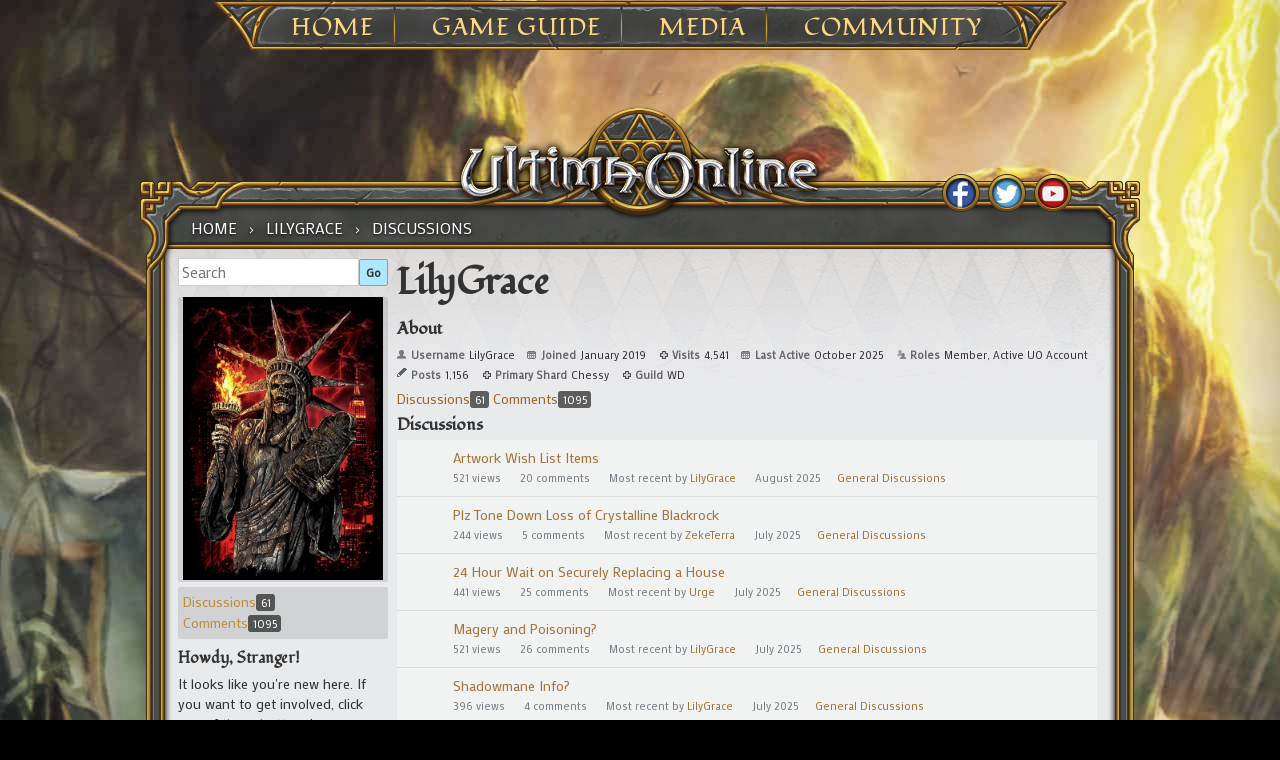

--- FILE ---
content_type: text/html; charset=utf-8
request_url: https://forums.uo.com/profile/LilyGrace
body_size: 58081
content:
<!DOCTYPE html>
<html ng-app="myUO" lang="en">

<head>
    <title>LilyGrace - Ultima Online Forums</title>
  <link rel="stylesheet" type="text/css" href="/applications/dashboard/design/style.css?v=2.3.1" media="all" />
  <link rel="stylesheet" type="text/css" href="/plugins/Tagging/design/childtagslist.css?v=1.8.12" media="all" />
  <link rel="stylesheet" type="text/css" href="/plugins/editor/design/editor.css?v=1.7.7" media="all" />
  <link rel="stylesheet" type="text/css" href="/resources/design/vanillicon.css?v=2.3.1" media="all" />
  <link rel="stylesheet" type="text/css" href="/plugins/Tagging/design/tag.css?v=1.8.12" media="all" />
  <link rel="stylesheet" type="text/css" href="/plugins/FeedDiscussionsPlus/design/feeddiscussionspluspopup.css?v=2.2" media="all" />
  <link rel="stylesheet" type="text/css" href="/plugins/IndexPhotos/design/indexphotos.css?v=1.2.2" media="all" />
  <link rel="stylesheet" type="text/css" href="/plugins/Signatures/design/signature.css?v=1.6.0" media="all" />
  <link rel="stylesheet" type="text/css" href="/themes/uo_vanilla/design/custom.css?v=2.3.1" media="all" />
  <link rel="stylesheet" type="text/css" href="https://forums.uo.com/cache/CSSedit/1737732113.css?v=2.3.1" media="all" />
  <link rel="stylesheet" type="text/css" href="/plugins/jsconnect/design/jsconnect.css?v=1.5.3" media="all" />
  <link rel="canonical" href="https://forums.uo.com/profile/discussions/LilyGrace" />
  <meta name="robots" content="noindex,noarchive" />
  <meta property="og:site_name" content="Ultima Online Forums" />
  <meta property="og:title" itemprop="name" content="LilyGrace" />
  <meta property="og:url" content="https://forums.uo.com/profile/discussions/LilyGrace" />
  <script type="text/javascript">gdn=window.gdn||{};gdn.meta={
    "DefaultAbout": "Write something about yourself...",
    "AnalyticsTask": "tick",
    "TagHint": "Start to type...",
    "editorVersion": "1.7.7",
    "editorPluginAssets": "\/plugins\/editor",
    "wysiwygHelpText": "You are using <a href=\"https:\/\/en.wikipedia.org\/wiki\/WYSIWYG\" target=\"_new\">WYSIWYG<\/a> in your post.",
    "bbcodeHelpText": "You can use <a href=\"http:\/\/en.wikipedia.org\/wiki\/BBCode\" target=\"_new\">BBCode<\/a> in your post.",
    "htmlHelpText": "You can use <a href=\"http:\/\/htmlguide.drgrog.com\/cheatsheet.php\" target=\"_new\">Simple HTML<\/a> in your post.",
    "markdownHelpText": "You can use <a href=\"http:\/\/en.wikipedia.org\/wiki\/Markdown\" target=\"_new\">Markdown<\/a> in your post.",
    "textHelpText": "You are using plain text in your post.",
    "editorWysiwygCSS": "\/plugins\/editor\/design\/wysiwyg.css",
    "canUpload": false,
    "maxUploadSize": 2097152,
    "editorFileInputName": "editorupload",
    "allowedFileExtensions": "[\"txt\",\"jpg\",\"jpeg\",\"gif\",\"png\",\"bmp\",\"tiff\",\"ico\",\"zip\",\"gz\",\"tar.gz\",\"tgz\",\"psd\",\"ai\",\"fla\",\"pdf\",\"doc\",\"xls\",\"ppt\",\"docx\",\"xlsx\",\"log\",\"rar\",\"7z\"]",
    "maxFileUploads": "20",
    "TransportError": "A fatal error occurred while processing the request.<br \/>The server returned the following response: %s",
    "TransientKey": null,
    "WebRoot": "https:\/\/forums.uo.com\/",
    "UrlFormat": "\/{Path}",
    "Path": "profile\/discussions\/LilyGrace",
    "Args": "",
    "ResolvedPath": "dashboard\/profile\/discussions",
    "ResolvedArgs": {
        "UserReference": "LilyGrace",
        "Username": "",
        "Page": "",
        "UserID": ""
    },
    "SignedIn": 0,
    "ConfirmHeading": "Confirm",
    "ConfirmText": "Are you sure you want to do that?",
    "Okay": "Okay",
    "Cancel": "Cancel",
    "Search": "Search"
};</script>
  <script src="//ajax.googleapis.com/ajax/libs/jquery/1.10.2/jquery.min.js?v=2.3.1" type="text/javascript"></script>
  <script src="/js/library/jquery.form.js?v=2.3.1" type="text/javascript"></script>
  <script src="/js/library/jquery.popup.js?v=2.3.1" type="text/javascript"></script>
  <script src="/js/library/jquery.gardenhandleajaxform.js?v=2.3.1" type="text/javascript"></script>
  <script src="/js/library/jquery.autosize.min.js?v=2.3.1" type="text/javascript"></script>
  <script src="/js/global.js?v=2.3.1" type="text/javascript"></script>
  <script src="/js/library/jquery.jcrop.min.js?v=2.3.1" type="text/javascript"></script>
  <script src="/applications/dashboard/js/profile.js?v=2.3.1" type="text/javascript"></script>
  <script src="/js/library/jquery.gardenmorepager.js?v=2.3.1" type="text/javascript"></script>
  <script src="/applications/dashboard/js/activity.js?v=2.3.1" type="text/javascript"></script>
  <script src="/applications/vanilla/js/discussions.js?v=2.3.1" type="text/javascript"></script>
  <script src="/plugins/editor/js/editor.js?v=1.7.7" type="text/javascript"></script>
  <script src="/plugins/editor/js/jquery.ui.widget.js?v=1.7.7" type="text/javascript"></script>
  <script src="/plugins/editor/js/jquery.iframe-transport.js?v=1.7.7" type="text/javascript"></script>
  <script src="/plugins/editor/js/jquery.fileupload.js?v=1.7.7" type="text/javascript"></script>
  <script src="/plugins/jsconnect/js/jsconnect.js?v=1.5.3" type="text/javascript"></script>
  <style>.Signature img, .UserSignature img {
   max-height: 200px !important;
}</style>
	<link rel='stylesheet' id='ultimaonline-google-fonts-css'  href='https://fonts.googleapis.com/css?family=Lato%3A100%2C400%2C700%2C900%2C400italic%2C900italic&#038;ver=4.8.1' type='text/css' media='all' />
	<link rel='stylesheet' id='ultimaonline-google-font2-css'  href='https://fonts.googleapis.com/css?family=Fondamento&#038;ver=4.8.1' type='text/css' media='all' />
	<link rel='stylesheet' id='ultimaonline-google-font3-css'  href='https://fonts.googleapis.com/css?family=Mako&#038;ver=4.8.1' type='text/css' media='all' />
	<link rel='stylesheet' id='ultimaonline-font-awesome-css'  href='https://maxcdn.bootstrapcdn.com/font-awesome/4.2.0/css/font-awesome.min.css?ver=4.8.1' type='text/css' media='all' />
    <script type='text/javascript' src='https://forums.uo.com/themes/uo_vanilla/js/randomBg.js?v=2.3.1'></script>
</head>

<body id="dashboard_profile_discussions" class="page-template page-template-page-templates page-template-page-wtb page-template-page-templatespage-wtb-php page page-id-1709 custom-background tribe-no-js group-blog Dashboard Profile discussions Profile Role_Member Role_ActiveUOAccount Section-Profile">

    <div id="page" class="hfeed site">
        <header id="masthead" class="site-header" role="banner">
            <nav id="site-navigation" class="main-navigation" role="navigation">
            <ul>
            	<li><a href="https://uo.com/">Home</a>
					<ul class="sub-menu">
						<li id="menu-item-1917" class="menu-item menu-item-type-post_type menu-item-object-page menu-item-1917"><a href="https://uo.com/archives/">Archives</a></li>
						<li id="menu-item-2230" class="menu-item menu-item-type-post_type menu-item-object-page menu-item-2230"><a href="https://uo.com/jp-archives/" target="_blank">JP Archives</a></li>
					</ul>
            	</li>
            	<li><a href="https://uo.com/what-is-uo/">Game Guide</a>
            		<ul class="sub-menu">
						<li id="menu-item-1903" class="menu-item menu-item-type-post_type menu-item-object-page menu-item-1903"><a href="https://uo.com/what-is-uo/">What is UO?</a></li>
						<li id="menu-item-1902" class="menu-item menu-item-type-post_type menu-item-object-page menu-item-1902"><a href="https://uo.com/getting-started/">Getting Started</a></li>
						<li id="menu-item-1927" class="menu-item menu-item-type-post_type menu-item-object-page menu-item-1927"><a href="https://uo.com/client-download/">Client Download</a></li>
						<li id="menu-item-9741" class="menu-item menu-item-type-post_type menu-item-object-incsub_wiki menu-item-9741"><a href="https://uo.com/wiki/ultima-online-wiki/publish-notes/">Publish Notes</a></li>
						<li id="menu-item-9825" class="menu-item menu-item-type-post_type menu-item-object-incsub_wiki menu-item-9825"><a href="https://uo.com/wiki/ultima-online-wiki/player/a-summary-for-returning-players/">Returning Players</a></li>
						<li id="menu-item-14482" class="menu-item menu-item-type-post_type menu-item-object-page menu-item-14482"><a href="https://uo.com/the-shattered-obelisk/">20th Anniversary Event Arc</a></li>
					</ul>
				</li>
            	<li><a href="https://uo.com/screenshots/">Media</a>
					<ul class="sub-menu">
						<li id="menu-item-1876" class="menu-item menu-item-type-post_type menu-item-object-page menu-item-1876"><a href="https://uo.com/screenshots/">Screenshots</a></li>
						<li id="menu-item-1899" class="menu-item menu-item-type-post_type menu-item-object-page menu-item-1899"><a href="https://uo.com/15th-anniversary/">15th Anniversary</a></li>
						<li id="menu-item-2377" class="menu-item menu-item-type-post_type menu-item-object-page menu-item-2377"><a href="https://uo.com/time-of-legends/">Time of Legends</a></li>
						<li id="menu-item-9727" class="menu-item menu-item-type-post_type menu-item-object-page menu-item-9727"><a href="https://uo.com/spring-contest-2016/">Spring Contest 2016</a></li>
						<li id="menu-item-9746" class="menu-item menu-item-type-post_type menu-item-object-page menu-item-9746"><a href="https://uo.com/newsletter-archive/">Newsletter Archive</a></li>
					</ul>
            	</li>
            	<li><a href="https://uo.com/em-news/">Community</a>
					<ul class="sub-menu">
						<!--li id="menu-item-1913" class="menu-item menu-item-type-post_type menu-item-object-page menu-item-1913"><a href="https://uo.com/myuo-2/">MyUO</a></li-->
						<li id="menu-item-2098" class="menu-item menu-item-type-post_type menu-item-object-page menu-item-2098"><a href="https://uo.com/live-events/">Live Events</a></li>
						<li id="menu-item-2183" class="menu-item menu-item-type-custom menu-item-object-custom menu-item-2183"><a href="http://uo.com/events/">Event Calendar</a></li>
						<li id="menu-item-1930" class="menu-item menu-item-type-post_type menu-item-object-page menu-item-1930"><a href="https://uo.com/em-news/">Event Moderators</a></li>
						<li id="menu-item-2130" class="menu-item menu-item-type-post_type menu-item-object-page menu-item-2130"><a href="https://uo.com/player-event-coordinator/">Player Event Coordinator</a></li>
						<li id="menu-item-1864" class="menu-item menu-item-type-post_type menu-item-object-page menu-item-1864"><a href="https://uo.com/fansites/">Fansites</a></li>
						<li id="menu-item-1926" class="menu-item menu-item-type-post_type menu-item-object-page menu-item-1926"><a href="https://uo.com/contact/">Contact</a></li>
					</ul>
            	</li>
            </ul>
            </nav><!-- #site-navigation -->
        </header><!-- #masthead -->
<div id="content" class="site-content">



    <div id="primary" class="content-area">
        <main id="main" class="site-main" role="main">

            <div id="content-top">

                <nav class="wtb-navigation clear" role="navigation">
                    <div class="breadcrumbs" xmlns:v="http://rdf.data-vocabulary.org/#">
                        <span class="Breadcrumbs" itemscope itemtype="http://data-vocabulary.org/Breadcrumb"><span class="CrumbLabel CrumbLabel HomeCrumb"><a href="https://forums.uo.com/" itemprop="url"><span itemprop="title">Home</span></a></span> <span itemprop="child" itemscope itemtype="http://data-vocabulary.org/Breadcrumb"><span class="Crumb">›</span> <span class="CrumbLabel "><a href="/profile/LilyGrace" itemprop="url"><span itemprop="title">LilyGrace</span></a></span> <span itemprop="child" itemscope itemtype="http://data-vocabulary.org/Breadcrumb"><span class="Crumb">›</span> <span class="CrumbLabel  Last"><a href="/profile/discussions/LilyGrace" itemprop="url"><span itemprop="title">Discussions</span></a></span> </span></span></span>
                    </div>
                </nav>

                <div id="social">
                    <div id="social_fb"><a href="http://www.facebook.com/UltimaOnline" target="_blank"></a></div>
                    <div id="social_tw"><a href="http://twitter.com/UOHerald" target="_blank"></a></div>
                    <div id="social_yt"><a href="https://www.youtube.com/channel/UC2LvHD3LS_4wBWPzh-UGUdQ" target="_blank"></a></div>

                </div> <!-- end div social -->

            </div> <!-- end div content top -->

            <div id="content-middle">



                <div class="contentarea-box">
                    <div class="sidebar">
                        <div class="meBox"><div class="MeBox MeBox-SignIn"><div class="SignInLinks"><a href="/entry/signin?Target=profile%2Fdiscussions%2FLilyGrace" class=" SignInPopup" rel="nofollow">Sign In</a></div> <div class="SignInIcons"></div></div></div>
                        <div class="searchBox"><form method="get" action="/search">
<div>
<input type="text" id="Form_Search" name="Search" value="" placeholder="Search" accesskey="/" class="InputBox" /><input type="submit" id="Form_Go" name="" value="Go" class="Button" />
</div>
</form></div>
                        <div class="panelBox">    <div class="Photo PhotoWrap PhotoWrapLarge ">
        <img src="https://forums.uo.com/uploads/userpics/857/p5J88TT0ZLTDY.jpg" class="ProfilePhotoLarge" />    </div>
<div class="BoxFilter BoxProfileFilter">
    <ul class="FilterMenu">
        <li class="Active Discussions"><a href="/profile/discussions/1545/LilyGrace"><span class="Sprite SpDiscussions"></span> Discussions<span class="Aside"><span class="Count">61</span></span></a></li>
<li class="Comments"><a href="/profile/comments/1545/LilyGrace"><span class="Sprite SpComments"></span> Comments<span class="Aside"><span class="Count">1095</span></span></a></li>
    </ul>
</div>
<div class="Box GuestBox">
    <h4>Howdy, Stranger!</h4>

    <p>It looks like you're new here. If you want to get involved, click one of these buttons!</p>

    <p>
<div style="display: none" class="JsConnect-Container ConnectButton Small UserInfo" rel="https://forum-login.uo.com/checkAuth?client_id=645930712&amp;Target=%2Fprofile%2Fdiscussions%2FLilyGrace&amp;callback=?"><div class="JsConnect-Connect"><a class="ConnectLink"><img src="https://cd8ba0b44a15c10065fd-24461f391e20b7336331d5789078af53.ssl.cf1.rackcdn.com/images/usericon_50.png" class="ProfilePhotoSmall UserPhoto" /><span class="Username"></span><div class="ConnectLabel TextColor">Sign In with Account Center</div></a></div></div></p>

    <div class="P"><a href="/entry/signin?Target=profile%2Fdiscussions%2FLilyGrace" class="Button Primary SignInPopup" rel="nofollow">Sign In</a></div>    </div>
</div>
                    </div>

                    <div class="entry-content">
                    <div class="ProfileOptions">
     </div>
<div class="Profile">
    <div class="User" itemscope itemtype="http://schema.org/Person">
    <h1 class="H">LilyGrace<span class="Gloss"></span></h1>
        <div class="About P">
        <h2 class="H">About</h2>
        <dl class="About">
                        <dt class="Name">Username</dt>
            <dd class="Name" itemprop="name">LilyGrace</dd>

            
                        <dt class="Joined">Joined</dt>
            <dd class="Joined"><time title="January 21, 2019 12:30PM" datetime="2019-01-21T12:30:48+00:00">January 2019</time></dd>
            <dt class="Visits">Visits</dt>
            <dd class="Visits">4,541</dd>
            <dt class="LastActive">Last Active</dt>
            <dd class="LastActive"><time title="October 11, 2025  9:35AM" datetime="2025-10-11T09:35:46+00:00">October 2025</time></dd>
            <dt class="Roles">Roles</dt>
            <dd class="Roles">Member, Active UO Account</dd>
            <dt class="Posts">Posts</dt>
<dd class="Posts">1,156</dd> <dt class="ProfileExtend ProfilePrimaryShard">Primary Shard</dt>  <dd class="ProfileExtend ProfilePrimaryShard">Chessy</dd>  <dt class="ProfileExtend ProfileGuild">Guild</dt>  <dd class="ProfileExtend ProfileGuild">WD</dd>         </dl>
    </div>
</div>
<div class="BoxFilter BoxProfileFilter">
    <ul class="FilterMenu">
        <li class="Active Discussions"><a href="/profile/discussions/1545/LilyGrace"><span class="Sprite SpDiscussions"></span> Discussions<span class="Aside"><span class="Count">61</span></span></a></li>
<li class="Comments"><a href="/profile/comments/1545/LilyGrace"><span class="Sprite SpComments"></span> Comments<span class="Aside"><span class="Count">1095</span></span></a></li>
    </ul>
</div>
<div class="DataListWrap"><h2 class="H">Discussions</h2><ul class="DataList Discussions">        <li id="Discussion_16438" class="Item Participated Read ItemDiscussion">
                        <span class="Options">
         </span>

            <div class="ItemContent Discussion">
                <div class="Title">
                    <a href="https://forums.uo.com/discussion/16438/artwork-wish-list-items">Artwork Wish List Items</a>                </div>
                <div class="Meta Meta-Discussion">
                                        <span class="MItem MCount ViewCount"><span title="521 views" class="Number">521</span> views</span>
         <span class="MItem MCount CommentCount"><span title="20 comments" class="Number">20</span> comments</span>
         <span class="MItem MCount DiscussionScore Hidden"><span title="0 points" class="Number">0</span> points</span>
                     <span class="MItem LastCommentBy">Most recent by <a href="/profile/LilyGrace">LilyGrace</a></span>  <span class="MItem LastCommentDate"><time title="August 17, 2025  4:47PM" datetime="2025-08-17T16:47:39+00:00">August 2025</time></span><span class="MItem Category Category-general"><a href="https://forums.uo.com/categories/general">General Discussions</a></span>                </div>
            </div>
            </span> <!–– closing ID=FDP or NOFDP 1976 ––>         </li>
            <li id="Discussion_16432" class="Item Alt Participated Read ItemDiscussion">
                        <span class="Options">
         </span>

            <div class="ItemContent Discussion">
                <div class="Title">
                    <a href="https://forums.uo.com/discussion/16432/plz-tone-down-loss-of-crystalline-blackrock">Plz Tone Down Loss of Crystalline Blackrock</a>                </div>
                <div class="Meta Meta-Discussion">
                                        <span class="MItem MCount ViewCount"><span title="244 views" class="Number">244</span> views</span>
         <span class="MItem MCount CommentCount"><span title="5 comments" class="Number">5</span> comments</span>
         <span class="MItem MCount DiscussionScore Hidden"><span title="0 points" class="Number">0</span> points</span>
                     <span class="MItem LastCommentBy">Most recent by <a href="/profile/ZekeTerra">ZekeTerra</a></span>  <span class="MItem LastCommentDate"><time title="July 29, 2025  2:00PM" datetime="2025-07-29T14:00:17+00:00">July 2025</time></span><span class="MItem Category Category-general"><a href="https://forums.uo.com/categories/general">General Discussions</a></span>                </div>
            </div>
            </span> <!–– closing ID=FDP or NOFDP 1976 ––>         </li>
            <li id="Discussion_16424" class="Item Participated Read ItemDiscussion">
                        <span class="Options">
         </span>

            <div class="ItemContent Discussion">
                <div class="Title">
                    <a href="https://forums.uo.com/discussion/16424/24-hour-wait-on-securely-replacing-a-house">24 Hour Wait on Securely Replacing a House</a>                </div>
                <div class="Meta Meta-Discussion">
                                        <span class="MItem MCount ViewCount"><span title="441 views" class="Number">441</span> views</span>
         <span class="MItem MCount CommentCount"><span title="25 comments" class="Number">25</span> comments</span>
         <span class="MItem MCount DiscussionScore Hidden"><span title="0 points" class="Number">0</span> points</span>
                     <span class="MItem LastCommentBy">Most recent by <a href="/profile/Urge">Urge</a></span>  <span class="MItem LastCommentDate"><time title="July 28, 2025  7:40PM" datetime="2025-07-28T19:40:15+00:00">July 2025</time></span><span class="MItem Category Category-general"><a href="https://forums.uo.com/categories/general">General Discussions</a></span>                </div>
            </div>
            </span> <!–– closing ID=FDP or NOFDP 1976 ––>         </li>
            <li id="Discussion_16412" class="Item Alt Participated Read ItemDiscussion">
                        <span class="Options">
         </span>

            <div class="ItemContent Discussion">
                <div class="Title">
                    <a href="https://forums.uo.com/discussion/16412/magery-and-poisoning">Magery and Poisoning?</a>                </div>
                <div class="Meta Meta-Discussion">
                                        <span class="MItem MCount ViewCount"><span title="521 views" class="Number">521</span> views</span>
         <span class="MItem MCount CommentCount"><span title="26 comments" class="Number">26</span> comments</span>
         <span class="MItem MCount DiscussionScore Hidden"><span title="0 points" class="Number">0</span> points</span>
                     <span class="MItem LastCommentBy">Most recent by <a href="/profile/LilyGrace">LilyGrace</a></span>  <span class="MItem LastCommentDate"><time title="July 26, 2025 10:28AM" datetime="2025-07-26T10:28:53+00:00">July 2025</time></span><span class="MItem Category Category-general"><a href="https://forums.uo.com/categories/general">General Discussions</a></span>                </div>
            </div>
            </span> <!–– closing ID=FDP or NOFDP 1976 ––>         </li>
            <li id="Discussion_16364" class="Item Participated Read ItemDiscussion">
                        <span class="Options">
         </span>

            <div class="ItemContent Discussion">
                <div class="Title">
                    <a href="https://forums.uo.com/discussion/16364/shadowmane-info">Shadowmane Info?</a>                </div>
                <div class="Meta Meta-Discussion">
                                        <span class="MItem MCount ViewCount"><span title="396 views" class="Number">396</span> views</span>
         <span class="MItem MCount CommentCount"><span title="4 comments" class="Number">4</span> comments</span>
         <span class="MItem MCount DiscussionScore Hidden"><span title="0 points" class="Number">0</span> points</span>
                     <span class="MItem LastCommentBy">Most recent by <a href="/profile/LilyGrace">LilyGrace</a></span>  <span class="MItem LastCommentDate"><time title="July  7, 2025  6:18PM" datetime="2025-07-07T18:18:15+00:00">July 2025</time></span><span class="MItem Category Category-general"><a href="https://forums.uo.com/categories/general">General Discussions</a></span>                </div>
            </div>
            </span> <!–– closing ID=FDP or NOFDP 1976 ––>         </li>
            <li id="Discussion_16289" class="Item Alt Participated Read ItemDiscussion">
                        <span class="Options">
         </span>

            <div class="ItemContent Discussion">
                <div class="Title">
                    <a href="https://forums.uo.com/discussion/16289/are-ya-tryin-to-drive-me-nuts-buying-reags">Are Ya Tryin To Drive Me Nuts Buying Reags?</a>                </div>
                <div class="Meta Meta-Discussion">
                                        <span class="MItem MCount ViewCount"><span title="86 views" class="Number">86</span> views</span>
         <span class="MItem MCount CommentCount"><span title="0 comments" class="Number">0</span> comments</span>
         <span class="MItem MCount DiscussionScore Hidden"><span title="0 points" class="Number">0</span> points</span>
                     <span class="MItem LastCommentBy">Started by <a href="/profile/LilyGrace">LilyGrace</a></span>  <span class="MItem LastCommentDate"><time title="June 19, 2025  8:39AM" datetime="2025-06-19T08:39:48+00:00">June 2025</time></span> <span class="MItem Category Category-general"><a href="https://forums.uo.com/categories/general">General Discussions</a></span>                </div>
            </div>
            </span> <!–– closing ID=FDP or NOFDP 1976 ––>         </li>
            <li id="Discussion_16281" class="Item Participated Read ItemDiscussion">
                        <span class="Options">
         </span>

            <div class="ItemContent Discussion">
                <div class="Title">
                    <a href="https://forums.uo.com/discussion/16281/why-cant-rogues-w-o-ninjitsu-use-smoke-bombs">Why Can't Rogues w/o Ninjitsu Use Smoke Bombs?</a>                </div>
                <div class="Meta Meta-Discussion">
                                        <span class="MItem MCount ViewCount"><span title="424 views" class="Number">424</span> views</span>
         <span class="MItem MCount CommentCount"><span title="33 comments" class="Number">33</span> comments</span>
         <span class="MItem MCount DiscussionScore Hidden"><span title="0 points" class="Number">0</span> points</span>
                     <span class="MItem LastCommentBy">Most recent by <a href="/profile/LilyGrace">LilyGrace</a></span>  <span class="MItem LastCommentDate"><time title="June 21, 2025 10:37PM" datetime="2025-06-21T22:37:31+00:00">June 2025</time></span><span class="MItem Category Category-general"><a href="https://forums.uo.com/categories/general">General Discussions</a></span>                </div>
            </div>
            </span> <!–– closing ID=FDP or NOFDP 1976 ––>         </li>
            <li id="Discussion_16225" class="Item Alt Participated Read ItemDiscussion">
                        <span class="Options">
         </span>

            <div class="ItemContent Discussion">
                <div class="Title">
                    <a href="https://forums.uo.com/discussion/16225/setting-macro-on-tc">Setting Macro on TC</a>                </div>
                <div class="Meta Meta-Discussion">
                                        <span class="MItem MCount ViewCount"><span title="115 views" class="Number">115</span> views</span>
         <span class="MItem MCount CommentCount"><span title="2 comments" class="Number">2</span> comments</span>
         <span class="MItem MCount DiscussionScore Hidden"><span title="0 points" class="Number">0</span> points</span>
                     <span class="MItem LastCommentBy">Most recent by <a href="/profile/LilyGrace">LilyGrace</a></span>  <span class="MItem LastCommentDate"><time title="June  8, 2025  9:03PM" datetime="2025-06-08T21:03:18+00:00">June 2025</time></span><span class="MItem Category Category-general"><a href="https://forums.uo.com/categories/general">General Discussions</a></span>                </div>
            </div>
            </span> <!–– closing ID=FDP or NOFDP 1976 ––>         </li>
            <li id="Discussion_15821" class="Item Participated Read ItemDiscussion">
                        <span class="Options">
         </span>

            <div class="ItemContent Discussion">
                <div class="Title">
                    <a href="https://forums.uo.com/discussion/15821/samp-dropping-bushido-for-healing">Samp, Dropping Bushido for Healing?</a>                </div>
                <div class="Meta Meta-Discussion">
                                        <span class="MItem MCount ViewCount"><span title="1,562 views" class="Number">1.6K</span> views</span>
         <span class="MItem MCount CommentCount"><span title="75 comments" class="Number">75</span> comments</span>
         <span class="MItem MCount DiscussionScore Hidden"><span title="0 points" class="Number">0</span> points</span>
                     <span class="MItem LastCommentBy">Most recent by <a href="/profile/ArielHardy">ArielHardy</a></span>  <span class="MItem LastCommentDate"><time title="March  5, 2025  4:52PM" datetime="2025-03-05T16:52:21+00:00">March 2025</time></span><span class="MItem Category Category-general"><a href="https://forums.uo.com/categories/general">General Discussions</a></span>                </div>
            </div>
            </span> <!–– closing ID=FDP or NOFDP 1976 ––>         </li>
            <li id="Discussion_15354" class="Item Alt Participated Read ItemDiscussion">
                        <span class="Options">
         </span>

            <div class="ItemContent Discussion">
                <div class="Title">
                    <a href="https://forums.uo.com/discussion/15354/q-re-reskinning-uo-artwork-candelabra">Q Re: Reskinning UO Artwork / Candelabra</a>                </div>
                <div class="Meta Meta-Discussion">
                                        <span class="MItem MCount ViewCount"><span title="284 views" class="Number">284</span> views</span>
         <span class="MItem MCount CommentCount"><span title="4 comments" class="Number">4</span> comments</span>
         <span class="MItem MCount DiscussionScore Hidden"><span title="0 points" class="Number">0</span> points</span>
                     <span class="MItem LastCommentBy">Most recent by <a href="/profile/Drago">Drago</a></span>  <span class="MItem LastCommentDate"><time title="December  5, 2024  9:20AM" datetime="2024-12-05T09:20:16+00:00">December 2024</time></span><span class="MItem Category Category-general"><a href="https://forums.uo.com/categories/general">General Discussions</a></span>                </div>
            </div>
            </span> <!–– closing ID=FDP or NOFDP 1976 ––>         </li>
            <li id="Discussion_15281" class="Item Participated Read ItemDiscussion">
                        <span class="Options">
         </span>

            <div class="ItemContent Discussion">
                <div class="Title">
                    <a href="https://forums.uo.com/discussion/15281/town-invasion-spawn-chests">Town Invasion Spawn Chests</a>                </div>
                <div class="Meta Meta-Discussion">
                                        <span class="MItem MCount ViewCount"><span title="524 views" class="Number">524</span> views</span>
         <span class="MItem MCount CommentCount"><span title="13 comments" class="Number">13</span> comments</span>
         <span class="MItem MCount DiscussionScore Hidden"><span title="0 points" class="Number">0</span> points</span>
                     <span class="MItem LastCommentBy">Most recent by <a href="/profile/LilyGrace">LilyGrace</a></span>  <span class="MItem LastCommentDate"><time title="November 27, 2024 12:17AM" datetime="2024-11-27T00:17:20+00:00">November 2024</time></span><span class="MItem Category Category-general"><a href="https://forums.uo.com/categories/general">General Discussions</a></span>                </div>
            </div>
            </span> <!–– closing ID=FDP or NOFDP 1976 ––>         </li>
            <li id="Discussion_15075" class="Item Alt Participated Read ItemDiscussion">
                        <span class="Options">
         </span>

            <div class="ItemContent Discussion">
                <div class="Title">
                    <a href="https://forums.uo.com/discussion/15075/autoloom-the-only-way-to-make-cloth">Autoloom the Only Way to Make Cloth?</a>                </div>
                <div class="Meta Meta-Discussion">
                                        <span class="MItem MCount ViewCount"><span title="180 views" class="Number">180</span> views</span>
         <span class="MItem MCount CommentCount"><span title="2 comments" class="Number">2</span> comments</span>
         <span class="MItem MCount DiscussionScore Hidden"><span title="0 points" class="Number">0</span> points</span>
                     <span class="MItem LastCommentBy">Most recent by <a href="/profile/LilyGrace">LilyGrace</a></span>  <span class="MItem LastCommentDate"><time title="November  1, 2024  4:14PM" datetime="2024-11-01T16:14:10+00:00">November 2024</time></span><span class="MItem Category Category-new-legacy"><a href="https://forums.uo.com/categories/new-legacy">New Legacy</a></span>                </div>
            </div>
            </span> <!–– closing ID=FDP or NOFDP 1976 ––>         </li>
            <li id="Discussion_14814" class="Item Participated Read ItemDiscussion">
                        <span class="Options">
         </span>

            <div class="ItemContent Discussion">
                <div class="Title">
                    <a href="https://forums.uo.com/discussion/14814/travel-in-nl">Travel in NL</a>                </div>
                <div class="Meta Meta-Discussion">
                                        <span class="MItem MCount ViewCount"><span title="269 views" class="Number">269</span> views</span>
         <span class="MItem MCount CommentCount"><span title="5 comments" class="Number">5</span> comments</span>
         <span class="MItem MCount DiscussionScore Hidden"><span title="0 points" class="Number">0</span> points</span>
                     <span class="MItem LastCommentBy">Most recent by <a href="/profile/LilyGrace">LilyGrace</a></span>  <span class="MItem LastCommentDate"><time title="September 29, 2024  4:12PM" datetime="2024-09-29T16:12:08+00:00">September 2024</time></span><span class="MItem Category Category-new-legacy"><a href="https://forums.uo.com/categories/new-legacy">New Legacy</a></span>                </div>
            </div>
            </span> <!–– closing ID=FDP or NOFDP 1976 ––>         </li>
            <li id="Discussion_14686" class="Item Alt Participated Read ItemDiscussion">
                        <span class="Options">
         </span>

            <div class="ItemContent Discussion">
                <div class="Title">
                    <a href="https://forums.uo.com/discussion/14686/off-topic-looking-for-gaming-laptop-advice">Off Topic - Looking for Gaming Laptop Advice</a>                </div>
                <div class="Meta Meta-Discussion">
                                        <span class="MItem MCount ViewCount"><span title="544 views" class="Number">544</span> views</span>
         <span class="MItem MCount CommentCount"><span title="20 comments" class="Number">20</span> comments</span>
         <span class="MItem MCount DiscussionScore Hidden"><span title="0 points" class="Number">0</span> points</span>
                     <span class="MItem LastCommentBy">Most recent by <a href="/profile/LilyGrace">LilyGrace</a></span>  <span class="MItem LastCommentDate"><time title="September  5, 2024  2:35PM" datetime="2024-09-05T14:35:53+00:00">September 2024</time></span><span class="MItem Category Category-general"><a href="https://forums.uo.com/categories/general">General Discussions</a></span>                </div>
            </div>
            </span> <!–– closing ID=FDP or NOFDP 1976 ––>         </li>
            <li id="Discussion_14607" class="Item Participated Read ItemDiscussion">
                        <span class="Options">
         </span>

            <div class="ItemContent Discussion">
                <div class="Title">
                    <a href="https://forums.uo.com/discussion/14607/talking-to-bard-to-choose-name-seems-broken-this-morning">Talking to Bard to Choose Name Seems Broken This Morning</a>                </div>
                <div class="Meta Meta-Discussion">
                                        <span class="MItem MCount ViewCount"><span title="122 views" class="Number">122</span> views</span>
         <span class="MItem MCount CommentCount"><span title="0 comments" class="Number">0</span> comments</span>
         <span class="MItem MCount DiscussionScore Hidden"><span title="0 points" class="Number">0</span> points</span>
                     <span class="MItem LastCommentBy">Started by <a href="/profile/LilyGrace">LilyGrace</a></span>  <span class="MItem LastCommentDate"><time title="August 17, 2024  2:18PM" datetime="2024-08-17T14:18:58+00:00">August 2024</time></span> <span class="MItem Category Category-new-legacy"><a href="https://forums.uo.com/categories/new-legacy">New Legacy</a></span>                </div>
            </div>
            </span> <!–– closing ID=FDP or NOFDP 1976 ––>         </li>
            <li id="Discussion_14517" class="Item Alt Participated Read ItemDiscussion">
                        <span class="Options">
         </span>

            <div class="ItemContent Discussion">
                <div class="Title">
                    <a href="https://forums.uo.com/discussion/14517/anyone-else-experiencing-too-dark-dungeons-and-tunnels">Anyone Else Experiencing TOO Dark Dungeons and Tunnels?</a>                </div>
                <div class="Meta Meta-Discussion">
                                        <span class="MItem MCount ViewCount"><span title="149 views" class="Number">149</span> views</span>
         <span class="MItem MCount CommentCount"><span title="1 comment" class="Number">1</span> comment</span>
         <span class="MItem MCount DiscussionScore Hidden"><span title="0 points" class="Number">0</span> points</span>
                     <span class="MItem LastCommentBy">Most recent by <a href="/profile/LilyGrace">LilyGrace</a></span>  <span class="MItem LastCommentDate"><time title="August  4, 2024  9:16PM" datetime="2024-08-04T21:16:21+00:00">August 2024</time></span><span class="MItem Category Category-new-legacy"><a href="https://forums.uo.com/categories/new-legacy">New Legacy</a></span>                </div>
            </div>
            </span> <!–– closing ID=FDP or NOFDP 1976 ––>         </li>
            <li id="Discussion_14119" class="Item Participated Read ItemDiscussion">
                        <span class="Options">
         </span>

            <div class="ItemContent Discussion">
                <div class="Title">
                    <a href="https://forums.uo.com/discussion/14119/did-pumpkin-rowboats-break-again">Did Pumpkin Rowboats Break Again?</a>                </div>
                <div class="Meta Meta-Discussion">
                                        <span class="MItem MCount ViewCount"><span title="315 views" class="Number">315</span> views</span>
         <span class="MItem MCount CommentCount"><span title="11 comments" class="Number">11</span> comments</span>
         <span class="MItem MCount DiscussionScore Hidden"><span title="0 points" class="Number">0</span> points</span>
                     <span class="MItem LastCommentBy">Most recent by <a href="/profile/Pawain">Pawain</a></span>  <span class="MItem LastCommentDate"><time title="April 26, 2024  6:16AM" datetime="2024-04-26T06:16:55+00:00">April 2024</time></span><span class="MItem Category Category-general"><a href="https://forums.uo.com/categories/general">General Discussions</a></span>                </div>
            </div>
            </span> <!–– closing ID=FDP or NOFDP 1976 ––>         </li>
            <li id="Discussion_13977" class="Item Alt Participated Read ItemDiscussion">
                        <span class="Options">
         </span>

            <div class="ItemContent Discussion">
                <div class="Title">
                    <a href="https://forums.uo.com/discussion/13977/macer-builds">Macer Builds?</a>                </div>
                <div class="Meta Meta-Discussion">
                                        <span class="MItem MCount ViewCount"><span title="3,720 views" class="Number">3.7K</span> views</span>
         <span class="MItem MCount CommentCount"><span title="38 comments" class="Number">38</span> comments</span>
         <span class="MItem MCount DiscussionScore Hidden"><span title="0 points" class="Number">0</span> points</span>
                     <span class="MItem LastCommentBy">Most recent by <a href="/profile/CovenantX">CovenantX</a></span>  <span class="MItem LastCommentDate"><time title="April  5, 2024  7:34PM" datetime="2024-04-05T19:34:47+00:00">April 2024</time></span><span class="MItem Category Category-general"><a href="https://forums.uo.com/categories/general">General Discussions</a></span>                </div>
            </div>
            </span> <!–– closing ID=FDP or NOFDP 1976 ––>         </li>
            <li id="Discussion_13972" class="Item Participated Read ItemDiscussion">
                        <span class="Options">
         </span>

            <div class="ItemContent Discussion">
                <div class="Title">
                    <a href="https://forums.uo.com/discussion/13972/ive-rocks-in-my-head">I've Rocks In My Head</a>                </div>
                <div class="Meta Meta-Discussion">
                                        <span class="MItem MCount ViewCount"><span title="483 views" class="Number">483</span> views</span>
         <span class="MItem MCount CommentCount"><span title="20 comments" class="Number">20</span> comments</span>
         <span class="MItem MCount DiscussionScore Hidden"><span title="0 points" class="Number">0</span> points</span>
                     <span class="MItem LastCommentBy">Most recent by <a href="/profile/LilyGrace">LilyGrace</a></span>  <span class="MItem LastCommentDate"><time title="March 31, 2024  1:40PM" datetime="2024-03-31T13:40:11+00:00">March 2024</time></span><span class="MItem Category Category-general"><a href="https://forums.uo.com/categories/general">General Discussions</a></span>                </div>
            </div>
            </span> <!–– closing ID=FDP or NOFDP 1976 ––>         </li>
            <li id="Discussion_13898" class="Item Alt Participated Read ItemDiscussion">
                        <span class="Options">
         </span>

            <div class="ItemContent Discussion">
                <div class="Title">
                    <a href="https://forums.uo.com/discussion/13898/lethargic-shop-keepers">Lethargic Shop Keepers</a>                </div>
                <div class="Meta Meta-Discussion">
                                        <span class="MItem MCount ViewCount"><span title="255 views" class="Number">255</span> views</span>
         <span class="MItem MCount CommentCount"><span title="7 comments" class="Number">7</span> comments</span>
         <span class="MItem MCount DiscussionScore Hidden"><span title="0 points" class="Number">0</span> points</span>
                     <span class="MItem LastCommentBy">Most recent by <a href="/profile/Pawain">Pawain</a></span>  <span class="MItem LastCommentDate"><time title="March 10, 2024 10:30PM" datetime="2024-03-10T22:30:34+00:00">March 2024</time></span><span class="MItem Category Category-general"><a href="https://forums.uo.com/categories/general">General Discussions</a></span>                </div>
            </div>
            </span> <!–– closing ID=FDP or NOFDP 1976 ––>         </li>
            <li id="Discussion_13857" class="Item Participated Read ItemDiscussion">
                        <span class="Options">
         </span>

            <div class="ItemContent Discussion">
                <div class="Title">
                    <a href="https://forums.uo.com/discussion/13857/high-seas-not-so-swashbuckle-y-content">High Seas not so Swashbuckle-y Content</a>                </div>
                <div class="Meta Meta-Discussion">
                                        <span class="MItem MCount ViewCount"><span title="382 views" class="Number">382</span> views</span>
         <span class="MItem MCount CommentCount"><span title="6 comments" class="Number">6</span> comments</span>
         <span class="MItem MCount DiscussionScore Hidden"><span title="0 points" class="Number">0</span> points</span>
                     <span class="MItem LastCommentBy">Most recent by <a href="/profile/LilyGrace">LilyGrace</a></span>  <span class="MItem LastCommentDate"><time title="March  3, 2024  2:41PM" datetime="2024-03-03T14:41:26+00:00">March 2024</time></span><span class="MItem Category Category-general"><a href="https://forums.uo.com/categories/general">General Discussions</a></span>                </div>
            </div>
            </span> <!–– closing ID=FDP or NOFDP 1976 ––>         </li>
            <li id="Discussion_12347" class="Item Alt Closed Participated Read ItemDiscussion">
                        <span class="Options">
         </span>

            <div class="ItemContent Discussion">
                <div class="Title">
                    <a href="https://forums.uo.com/discussion/12347/nope">Nope</a>                </div>
                <div class="Meta Meta-Discussion">
                     <span class="Tag Tag-Closed" title="Closed">Closed</span>                     <span class="MItem MCount ViewCount"><span title="690 views" class="Number">690</span> views</span>
         <span class="MItem MCount CommentCount"><span title="38 comments" class="Number">38</span> comments</span>
         <span class="MItem MCount DiscussionScore Hidden"><span title="0 points" class="Number">0</span> points</span>
                     <span class="MItem LastCommentBy">Most recent by <a href="/profile/Mariah">Mariah</a></span>  <span class="MItem LastCommentDate"><time title="April 23, 2023 10:02AM" datetime="2023-04-23T10:02:44+00:00">April 2023</time></span><span class="MItem Category Category-general"><a href="https://forums.uo.com/categories/general">General Discussions</a></span>                </div>
            </div>
            </span> <!–– closing ID=FDP or NOFDP 1976 ––>         </li>
            <li id="Discussion_11702" class="Item Participated Read ItemDiscussion">
                        <span class="Options">
         </span>

            <div class="ItemContent Discussion">
                <div class="Title">
                    <a href="https://forums.uo.com/discussion/11702/sewing-machine-vet-gift">Sewing Machine Vet Gift</a>                </div>
                <div class="Meta Meta-Discussion">
                                        <span class="MItem MCount ViewCount"><span title="158 views" class="Number">158</span> views</span>
         <span class="MItem MCount CommentCount"><span title="0 comments" class="Number">0</span> comments</span>
         <span class="MItem MCount DiscussionScore Hidden"><span title="0 points" class="Number">0</span> points</span>
                     <span class="MItem LastCommentBy">Started by <a href="/profile/LilyGrace">LilyGrace</a></span>  <span class="MItem LastCommentDate"><time title="December  2, 2022  2:01PM" datetime="2022-12-02T14:01:27+00:00">December 2022</time></span> <span class="MItem Category Category-general"><a href="https://forums.uo.com/categories/general">General Discussions</a></span>                </div>
            </div>
            </span> <!–– closing ID=FDP or NOFDP 1976 ––>         </li>
            <li id="Discussion_11541" class="Item Alt Participated Read ItemDiscussion">
                        <span class="Options">
         </span>

            <div class="ItemContent Discussion">
                <div class="Title">
                    <a href="https://forums.uo.com/discussion/11541/samps-dont-need-nerfing-they-need-better-manners">Samp's Don't Need Nerfing They Need Better Manners</a>                </div>
                <div class="Meta Meta-Discussion">
                                        <span class="MItem MCount ViewCount"><span title="1,657 views" class="Number">1.7K</span> views</span>
         <span class="MItem MCount CommentCount"><span title="55 comments" class="Number">55</span> comments</span>
         <span class="MItem MCount DiscussionScore Hidden"><span title="0 points" class="Number">0</span> points</span>
                     <span class="MItem LastCommentBy">Most recent by <a href="/profile/JohnKnighthawke">JohnKnighthawke</a></span>  <span class="MItem LastCommentDate"><time title="November 25, 2022  1:13PM" datetime="2022-11-25T13:13:45+00:00">November 2022</time></span><span class="MItem Category Category-general"><a href="https://forums.uo.com/categories/general">General Discussions</a></span>                </div>
            </div>
            </span> <!–– closing ID=FDP or NOFDP 1976 ––>         </li>
            <li id="Discussion_11438" class="Item Participated Read ItemDiscussion">
                        <span class="Options">
         </span>

            <div class="ItemContent Discussion">
                <div class="Title">
                    <a href="https://forums.uo.com/discussion/11438/can-medusa-be-carved-from-all-pumpkin-types">Can Medusa Be Carved From All Pumpkin Types?</a>                </div>
                <div class="Meta Meta-Discussion">
                                        <span class="MItem MCount ViewCount"><span title="293 views" class="Number">293</span> views</span>
         <span class="MItem MCount CommentCount"><span title="5 comments" class="Number">5</span> comments</span>
         <span class="MItem MCount DiscussionScore Hidden"><span title="0 points" class="Number">0</span> points</span>
                     <span class="MItem LastCommentBy">Most recent by <a href="/profile/LilyGrace">LilyGrace</a></span>  <span class="MItem LastCommentDate"><time title="October 18, 2022 12:57AM" datetime="2022-10-18T00:57:02+00:00">October 2022</time></span><span class="MItem Category Category-general"><a href="https://forums.uo.com/categories/general">General Discussions</a></span>                </div>
            </div>
            </span> <!–– closing ID=FDP or NOFDP 1976 ––>         </li>
            <li id="Discussion_11419" class="Item Alt Participated Read ItemDiscussion">
                        <span class="Options">
         </span>

            <div class="ItemContent Discussion">
                <div class="Title">
                    <a href="https://forums.uo.com/discussion/11419/medusa-pumpkin-sphinx-skull">Medusa Pumpkin / Sphinx Skull?</a>                </div>
                <div class="Meta Meta-Discussion">
                                        <span class="MItem MCount ViewCount"><span title="384 views" class="Number">384</span> views</span>
         <span class="MItem MCount CommentCount"><span title="6 comments" class="Number">6</span> comments</span>
         <span class="MItem MCount DiscussionScore Hidden"><span title="0 points" class="Number">0</span> points</span>
                     <span class="MItem LastCommentBy">Most recent by <a href="/profile/LilyGrace">LilyGrace</a></span>  <span class="MItem LastCommentDate"><time title="October 11, 2022  1:54PM" datetime="2022-10-11T13:54:56+00:00">October 2022</time></span><span class="MItem Category Category-general"><a href="https://forums.uo.com/categories/general">General Discussions</a></span>                </div>
            </div>
            </span> <!–– closing ID=FDP or NOFDP 1976 ––>         </li>
            <li id="Discussion_11355" class="Item Participated Read ItemDiscussion">
                        <span class="Options">
         </span>

            <div class="ItemContent Discussion">
                <div class="Title">
                    <a href="https://forums.uo.com/discussion/11355/reforging-question">Reforging Question</a>                </div>
                <div class="Meta Meta-Discussion">
                                        <span class="MItem MCount ViewCount"><span title="626 views" class="Number">626</span> views</span>
         <span class="MItem MCount CommentCount"><span title="14 comments" class="Number">14</span> comments</span>
         <span class="MItem MCount DiscussionScore Hidden"><span title="0 points" class="Number">0</span> points</span>
                     <span class="MItem LastCommentBy">Most recent by <a href="/profile/Yoshi">Yoshi</a></span>  <span class="MItem LastCommentDate"><time title="October 11, 2022  7:11AM" datetime="2022-10-11T07:11:05+00:00">October 2022</time></span><span class="MItem Category Category-general"><a href="https://forums.uo.com/categories/general">General Discussions</a></span>                </div>
            </div>
            </span> <!–– closing ID=FDP or NOFDP 1976 ––>         </li>
            <li id="Discussion_11344" class="Item Alt Participated Read ItemDiscussion">
                        <span class="Options">
         </span>

            <div class="ItemContent Discussion">
                <div class="Title">
                    <a href="https://forums.uo.com/discussion/11344/why-cant-wraiths-ride">Why Can't Wraiths Ride?</a>                </div>
                <div class="Meta Meta-Discussion">
                                        <span class="MItem MCount ViewCount"><span title="813 views" class="Number">813</span> views</span>
         <span class="MItem MCount CommentCount"><span title="24 comments" class="Number">24</span> comments</span>
         <span class="MItem MCount DiscussionScore Hidden"><span title="0 points" class="Number">0</span> points</span>
                     <span class="MItem LastCommentBy">Most recent by <a href="/profile/McDougle">McDougle</a></span>  <span class="MItem LastCommentDate"><time title="October  4, 2022  9:53PM" datetime="2022-10-04T21:53:22+00:00">October 2022</time></span><span class="MItem Category Category-general"><a href="https://forums.uo.com/categories/general">General Discussions</a></span>                </div>
            </div>
            </span> <!–– closing ID=FDP or NOFDP 1976 ––>         </li>
            <li id="Discussion_11032" class="Item Participated Read ItemDiscussion">
                        <span class="Options">
         </span>

            <div class="ItemContent Discussion">
                <div class="Title">
                    <a href="https://forums.uo.com/discussion/11032/atlantic-pirate-flag">Atlantic Pirate Flag</a>                </div>
                <div class="Meta Meta-Discussion">
                                        <span class="MItem MCount ViewCount"><span title="394 views" class="Number">394</span> views</span>
         <span class="MItem MCount CommentCount"><span title="13 comments" class="Number">13</span> comments</span>
         <span class="MItem MCount DiscussionScore Hidden"><span title="0 points" class="Number">0</span> points</span>
                     <span class="MItem LastCommentBy">Most recent by <a href="/profile/Cinderella">Cinderella</a></span>  <span class="MItem LastCommentDate"><time title="August  5, 2022  3:24PM" datetime="2022-08-05T15:24:02+00:00">August 2022</time></span><span class="MItem Category Category-general"><a href="https://forums.uo.com/categories/general">General Discussions</a></span>                </div>
            </div>
            </span> <!–– closing ID=FDP or NOFDP 1976 ––>         </li>
            <li id="Discussion_10949" class="Item Alt Participated Read ItemDiscussion">
                        <span class="Options">
         </span>

            <div class="ItemContent Discussion">
                <div class="Title">
                    <a href="https://forums.uo.com/discussion/10949/plinth-pedestals-and-heluzz-tiles">Plinth Pedestals and Heluzz Tiles</a>                </div>
                <div class="Meta Meta-Discussion">
                                        <span class="MItem MCount ViewCount"><span title="312 views" class="Number">312</span> views</span>
         <span class="MItem MCount CommentCount"><span title="8 comments" class="Number">8</span> comments</span>
         <span class="MItem MCount DiscussionScore Hidden"><span title="0 points" class="Number">0</span> points</span>
                     <span class="MItem LastCommentBy">Most recent by <a href="/profile/LilyGrace">LilyGrace</a></span>  <span class="MItem LastCommentDate"><time title="July 29, 2022  2:16PM" datetime="2022-07-29T14:16:25+00:00">July 2022</time></span><span class="MItem Category Category-general"><a href="https://forums.uo.com/categories/general">General Discussions</a></span>                </div>
            </div>
            </span> <!–– closing ID=FDP or NOFDP 1976 ––>         </li>
    <div  id="PagerMore" class="MorePager Foot"><a href="/profile/discussions/LilyGrace?page=p2" rel="nofollow">More Discussions</a></div></ul></div></div>

                    </div>

                </div> <!-- end div page-box -->
            </div> <!-- end div content middle -->

            <div id="content-bottom">


            </div> <!-- end div content bottom -->

        </main><!-- #main -->
    </div><!-- #primary -->

</div><!-- #content -->

    <footer id="colophon" class="site-footer" role="contentinfo">

        <div id="footerlegal">
            <div class="footerlogos esrblogo">
                <a href="http://www.esrb.org/" target="_blank"><img src="https://forums.uo.com/themes/uo_vanilla/images/footer_esrb.jpg?v=2.3.1" alt="ESRB"></a>
            </div>

        </div> <!-- end #footerlegal -->

        <div class="site-info">
            <a href="http://www.ea.com/global/corporate/advertise.jsp" target="_blank">Advertise</a> | <a href="http://info.ea.com/" target="_blank">Corporate Info</a> | <a href="http://www.ea.com/legal" target="_blank">Legal</a> | <a href="http://www.ea.com/global/legal/privacy_noseal.jsp" target="_blank">NEW Privacy & Cookie Policy</a> | <a href="http://tos.ea.com/legalapp/WEBTERMS/US/en/PC/" target="_blank">NEW User Agreement</a> | <a href="http://www.broadsword.com/careers.html" target="_blank">Jobs</a><br>
            &copy; 2017 Electronic Arts Inc. All Rights Reserved.<br>
            All trademarks are the property of their respective owners.
        </div><!-- .site-info -->
	<div><center><a id="TermsOfService" class="Popup" target="terms" href="/page/tos">Terms of Service</a></center></div>
    </footer><!-- #colophon -->
</div><!-- #page -->


</body>
</html>

--- FILE ---
content_type: text/css
request_url: https://forums.uo.com/plugins/FeedDiscussionsPlus/design/feeddiscussionspluspopup.css?v=2.2
body_size: 17134
content:
/*--- You may need to update the .RSSlogobox definitions for your theme ---*/
#FDP .RSSlogobox {
	align-items: center;
}
#FDP .RSSlogoboxtwitter {
	align-items: center;
}

#FDP .RSSlogoboxtwitter:after {
    content: "@";
    font-size: 12px;
    color: white;
    border: 2px solid black;
    border-top: 0px solid black;
    border-left: 2px solid black;
    border-right: 3px solid black;
    border-bottom: 3px solid black;
    border-radius: 13px 15px 13px 13px;
    background-color: black;
    font-family: "Arial", Arial, sanserif;
    font-weight: bold;
    position: relative;
    width: 11px;
    height: 13px;
    left: -86px;
    bottom: 6px;
}
#FDP .RSSlistlogobox {
	align-items: center;
}
#FDP .RSSlistlogoboxtwitter {
	align-items: center;
}
#FDP .RSSlistlogoboxtwitter:after {
    content: "@";
    font-size: 12px;
    color: white;
    border: 2px solid black;
    border-top: 0px solid black;
    border-left: 2px solid black;
    border-right: 3px solid black;
    border-bottom: 3px solid black;
    border-radius: 13px 15px 13px 13px;
    background-color: black;
    font-family: "Arial", Arial, sanserif;
    font-weight: bold;
    position: relative;
    width: 11px;
    height: 13px;
    left: -43px;
    bottom: 6px;
}
#FDP .RSSimagelist0,  .RSSimageitem0 {
    width: 40px !Important;
    height: 40px !Important;
    -webkit-max-logical-width: 44px;
    -webkit-max-logical-height: 44px;
    border: 1px solid #dddddd;
    border-radius: 6px;
    margin-left: 0px;
    margin-right: 0px;
	float:left !important;
}
#FDPyoutube {
    border-color: #91bafb;
    border-radius: 4px;
    border-style: ridge;
    border-width: 5px;
    display: table;
}
#HELP li {
    list-style-type: decimal;
    list-style-position: outside;
    margin-left: 26px;
    padding-left: 10px;
}
.RSSimageitem0 {
    margin: 0px 3px 3px 3px;
    padding: 0;
}
#FDP  .IndexPhoto img {
    width: 0px !Important;
}
#FDP .ProfilePhoto  {
    width: 0px !Important;
}
div.Border {
	max-height: 100% !important;
}
#FDP FFHEAD {
    font-size: larger;
    text-shadow: 1px 1px #00b7ff;
    padding: 6px;
    background: whitesmoke;
    display: table;
    width: 100%;
    text-align: Left;
}
span.selflogo {
    content: " ";
    white-space: pre;
    background: url(../icon.png) no-repeat center;
    background-size: contain;
    width: 26px;
    display: inline-block;
    padding: 0px 0px 0px 0px;
}
/*
div#Popup div.Body, div#Popup1 div.Body  {
	max-height: 871.2px !Important;
	Max-width: 950px !Important;
}
div#Popup h3 {
	text-shadow: 0 1px 0 #fff;
    color: #222;
    background: #dbf3fc;
    border-top: 1px solid #8bc1de;
    border-bottom: 1px solid #8bc1de;
    padding: 10px 20px;
    font-size: 14px;
    margin: 0;
}
div#Popup .Content form {
    max-height: 900px !important;
    overflow: auto;
    padding: 0 10px 10px;
}
*/
#FDP ffdisable {
    border: 1px dashed #222;
    border-radius: .5ex;
    background: #eeeeee !important;
    color: gray!Important;
    text-shadow: none;
    padding: 3px 6px 1px 6px;
    margin: 1px 3px 0px 1px;
    box-shadow: 0 0 2px #999;
    font-weight: bold;
    font-size: 12px;
	cursor: none;
}
#FDP .ffdisablelb {
    border: 1px dashed #222;
    border-radius: .5ex;
    padding: 5px 7px;
    background: #eeeeee !important;
    color: gray!Important;
    font-size: 12px;
	cursor: none;
	box-shadow: 0 0 2px #999;
    font-weight: bold;
    margin: 0 0 0 20px;
	min-width: 88px;
    /*pointer-events: none;*/
}
#FDP .ffhiddenlb {
    border: 1px dashed rgb(245, 245, 245) !important;
    border-radius: .5ex;
    padding: 5px 7px;
    background: rgba(238, 238, 238, 0) !important;
    color: rgb(30, 121, 167)!Important;
    font-size: 12px;
    box-shadow: 0 0 2px #f5f5f5;
    font-weight: bold;
    margin: 0 0 0 20px;
}
@keyframes blink { 
   50% { border-color: rgba(15, 127, 230, 0.73); } 

}
#FDP .ffhighlightbutton {
    animation: blink .5s step-end infinite alternate;
    border-radius: 5px;
}
#FDP .ffembedhelp {
    border: 4px ridge #d3f0ff;
    border-radius: 5px;
    display: block;
    margin-right: 10px;
    margin-left: 10px;
    padding: 7px;
}
#FDP .RSSimageboxoption {
    border: 3px solid rgba(53, 122, 232, 0);
    /*width: 46px;
    height: 46px;*/
    display: block;
    margin-right: 10px;
    position: relative;
    /*float: right;*/
}
#FDP .RSSimageoption {
    border: 1px solid #4787ed;
    border-radius: 5px;
    height: 24px;
    width: 24px;
    display: table-cell !important;
    color: black;
    word-break: keep-all;
    font-size: xx-small;
    cursor: none;
}
#FDP .RSSimageboxtwitter:before {
    content: "@";
    line-height: 14px;
    font-size: 12px;
    color: white;
    border: 2px solid black;
    border-top: 0px solid black;
    border-left: 2px solid black;
    border-right: 3px solid black;
    border-bottom: 3px solid black;
    border-radius: 13px 15px 13px 13px;
    background-color: black;
    font-family: "Arial", Arial, sanserif;
    font-weight: bold;
    position: relative;
    width: 11px;
    height: 13px;
    display: flex;
    z-index: 1;
    margin-bottom: -15px;
}
#FDP .RSSimageboxtwitter {
    width: 46px;
    height: 46px;
}
#FDP .RSSimageboxbe {
    width: 46px;
    height: 46px;
}
#FDP .RSSimageboxtitle {
    border: 3px solid rgba(53, 122, 232, 0);
    width: 46px;
    height: 46px;
    float: right;
}
#FDP .RSSimagebe {
	border: 1px solid #357ae8;
    border-radius: 6px;
    width: 48px;
    height: 48px;
    background: white;
    display: inline-block;
    color: black;
    word-break: keep-all ;
    font-size: xx-small;
    cursor: none;
}
#FDP .RSSatover:before {
content: "@";
    line-height: 1px;
    font-size: 16px;
    color: white;
    border: 2px solid black;
    border-top: 0px solid black;
    border-left: 3px solid black;
    border-right: 3px solid black;
    border-bottom: 3px solid black;
    border-radius: 13px 15px 13px 13px;
    background-color: black;
    font-family: "Arial", Arial, sanserif;
    font-weight: bold;
    position: relative;
    bottom: 37px;
    right: 51px;
}
#FDP .RSSatover {
    line-height: 1px;
    color: white;
}
#FDP .RSSatsign {
    border: 1px solid #357ae8;
    display: inline-block;
    cursor: none;
    z-index: +1;
    position: relative;
    bottom: 32.4px;
    left: 27px;
    background: yellow;
    border-top: 2px solid #FF5024;
    border-left: 2px solid #ff5023;
    border-right: 1px solid #ff5023;
    border-bottom: 1px solid #ff5023;
    border-radius: 5px 0px 0px 0px;
    width: 20px;
    height: 20px;
}
#FDP fftitle {
	margin-left: 40px;
    font-size: larger;
    display: inline-block;
}

#FDP .ffqmsg {	
	/*text-align: center;*/
    text-shadow: 0.5px 0.5px darkblue;
    overflow-wrap: normal;
    background: #0279b3;
    color: white;
    display: inline-block;
}
#FDP .ffspread {
    text-align: center;
    text-align: center;
    display: flex;
    white-space: nowrap;
    justify-content: space-between;
    padding: 0px 12px 0px 0px;
    margin: 0px;
}
#FDP .ffcolumn {
    text-align: center;
    display: table-cell;;
}
#FDP FFmsg {
    color: darkblue;
    background: white;
    border-width: 1px 2px 2px 1px !Important;
    border-radius: 4px;
    border-style: solid;
    border-color: royalblue;
    padding: 1px 4px 1px 4px;
    display: table;
    margin: auto;
}
#FDP FFBLUE {
    color: royalblue;
	text-shadow: 0px 1px darkblue;
}
#FDP FFBIG {
    font-size: 24px;
    margin: 0px 4px 0px 0px;
    padding: 0px 0px 0px 0px;
    position: relative;
    top: 3px;
    color: royalblue;
}
#FDP .FeedContent {
    min-width:300px;
}
#FDP FFUfeedhead {
    display: flex;
    width: 100%;
    align-items: center;
    margin-bottom: 2px;
    background: whitesmoke;
    max-height: 50px;
}
#FDP FFline {
    align-items: center;
    margin-bottom: 2px ;
	background:whitesmoke;
    display: table;
    width: 100%;
	text-align:Left;
}
#FDP FFlabel, #FDP  FFlabellong {
    font-size: 14px;
    float: left;
    margin: 0px 6px 0px 0px;
    padding: 0px 2px 0px 0px;
    display: table-cell;
    width: 180px;
}
#FDP  FFFIELD {
    display: table-cell;
	margin-right: 10px;
	font-weight: bolder;
    font-size: +1.1em;
}
#FDP FFchecktext {
    line-height: 16px;
    vertical-align: middle;
    display: table-cell;
    text-align: Left;
}
#FDP FFdroptext {
	padding: 4px;
}
#FDP h4 {
	border-width: 0px 0px 2px 0px !Important;
    border-style: solid;
    border-color: #8bc1de!important;
    margin: 0px 0px 4px 0px;
    padding: 1px 0px 0px 0px;
    font-size: 16px;
}
#FDP input.NoInput {
	border-width: 0;
    background: initial;
    pointer-events: none;
    font-size: 0px;
    width: 0px;
}
#FDP label.FFCHECKBOX {
    display: table-cell !important;
    vertical-align: middle;
    width: 190px;
}
#FDP ffinputs {
    line-height: 17px;
    font-size: 14px;
    color: black;
    margin-top: 3px;
    margin-bottom: 3px;
}
#FDP FFtext {
    display: table-cell !important;
    float: right;
    color: darkslategray;
    font-size: 14px;
    margin: 0px 0px 0px 6px;
    width: 446px;
}
#FDP blockquote.Quote {
    background: rgba(0, 0, 0, 0.05);
    border: 2px solid lightgray;
    display: inline-block;
    margin: 1em;
    padding: 1px 6px;
    overflow-y: auto;
    color: #031b63;
    text-shadow: 0px 0.4px darkblue;
    font-family: monospace;
    font-size: 1.3em;
}
/***********************************/

.FDPbatch {
	max-height:90% !important;
	max-width:96% !important;
	
    top: initial !important;
    left: initial !important;
}

.RSSfeedid {
    font-size: 10px;
    font-stretch: extra-expanded;
    background: #e8f5f9;
    font-weight: bold;
    margin: 0px 0px 0px 0px;
    padding: 0px 2px 0px 2px;
    position: relative;
    top: 1px;
    left: 23px;
    border: 1px solid gray;
    border-radius: 0px 6px 0px 6px;
    display: none;
}
.RSSimagebackground {
    /*float: right;
    line-height: 0px;
    padding-left: 5px;
    padding-right: 5px;
    margin-left: 5px;
    margin-right: 5px;*/
}
.RSSsourcebox {
	align-items: center;
    margin: 0px 0px 0px 4px;
}
.RSSsource {
    white-space: nowrap;
}
.RSSdetailbe {
	display: block;
    min-height: 96px;
}
.RSSleftblock {
    border: 3px solid rgba(255, 0, 0, 0);
    border-radius: 3px;
    margin-right: 5px;
    display: inline-grid;
    float: left;
}
.RSSrightblock {
    margin: 7px 3px 0px 0px;
    float: right;
    display: inline-block;
}
.RSSmiddleblock {
    border: 2px solid green;
    border-radius: 3px;
    display: inline-block;
}
.RSSbuttonboxbe {
    display: inline-grid;
    width: 99px;
}
/*---------Define the FDP table for the list of feeds -----------*/
.FDPtable{
  display: table;
  border-collapse: collapse;
}
  .FDPtable-row{
    display: table-row;
  }
  .FDPtable-row-inactive{
    display: table-row;
    background: #e0e0e0;
    border-color: gray;
    border-width: 2px;
    border-style: groove;
  }
    .FDPtable-cell-left {
        display: table-cell;
        padding: 2px;
        border: #0081b9 1px solid;
        vertical-align: text-top;
        text-align: center;
        width: 60px;
        line-height: 14px;
    }
    .FDPtable-cell, .FDPtable-head{
        display: table-cell;
        padding: 1px;
        border: #0081b9 1px solid;
        text-align: left;
        vertical-align: top;
        width: 100%;
    }
    .FDPtable-cell-right {
        display: table-cell;
        padding: 4px 1px 2px 3px;
        vertical-align: top;
        border: #0081b9 1px solid;
        width: 98px;
    }
    .FDPtable-head{
        font-weight:bold;
    }
    /*-----------------------------------*/

#FDP .RSSrightblock {
    margin: 7px 3px 0px 0px;
    width: 104px;
    display: table-cell;
    float:right;
}
.RSSmidblock {
    display: table-cell;
    color:red !important;
}
#FDP.RSSleftblock {
    border: 3px solid rgba(255, 0, 0, 0);
    border-radius: 3px;
    display: inline-grid;
    display: table-cell;
    float:left;
}  margin-top: -28px;
}
.Activebe {
	color:green;
    margin-top: -28px;
}
.Inactivebe {
	color:red;
    margin-top: -28px;
}
.Encldingbe {
    border: 1px solid #4787ed;
    width: 74px;
    height: 19px;
}
.Attrbe  {
	/*white-space: nowrap;*/
    margin-left: 4px;
	overflow: hidden;
}
.Attrbe:after  {
    content: " ";
    white-space: unset;
}
.RSSimageitem {
    border: 1px solid gray;
    border-radius: 3px;
    background: whitesmoke;
    margin: -48px 0px 0px -57px;
    position: relative;
    z-index: 1;
    white-space: pre;
}
.RSSimagelist {
    position: sticky;
	width:50px
}

/*----------------------------------------------*/
div.CopyAuthor {
	position: relative;
    line-height: 1;
	float: left;
	padding: 2px;
    line-height: 1.428571429;
    background-color: #ffffff;
    border: 1px solid #dddddd;
    -webkit-border-radius: 4px;
    -moz-border-radius: 4px;
    border-radius: 4px;
    -webkit-transition: all 0.2s ease-in-out;
    -moz-transition: all 0.2s ease-in-out;
    -o-transition: all 0.2s ease-in-out;
    transition: all 0.2s ease-in-out;	
}
div.AddFeed .Buttons {
   padding-bottom: 20px;
}
#Content UL {
    padding: 2px 8px 2px 11px !important;
}
#Content div.AddFeed ul li div.Info{
   margin-top: 0px;
}
#Content FFcenter {
	margin-left: 20%;
}
#Content FFBOX {
    border: 1px solid #0F7FE6;
    border-radius: 5px;
    padding: 3px 5px 2px 4px;
    background: #aee7fe !important;
}
WideInput.NoInput {
	border-width: 0;
    background: initial;
    pointer-events: none;
    font-size: 0px;
    width: 0px;
}
#Content FFREFBUTTON {
    border: 1px solid #357ae8;
    border-radius: 5px;
    padding: 0px 4px 0px 3px;
    font-weight: lighter;
    text-shadow: initial;
    font-size: 12px !Important;
    margin: 2px 2px 2px 2px;
    background: #dbf3fc !important;
    color: #003673!Important;
}
#Content FFActive {
    color: green!Important;
    margin: 0px 6px 0px 4px;
}
#Content FFInactive {
    color: red!Important;
    margin: 0px 6px 0px 4px;
}
#Content FFGREEN {
    color: green;
	text-shadow: 0px 1px darkblue;
}
#Content FFGRAY {
    color: gray;
	text-shadow: 0px 1px darkblue;
}
#Content FFRED {
    color: RED;
}
#Content h1 a {
	margin-left: 2px;
}
#Content note {
    display: block;
    font-size: 14px;
    float: none;
    margin: 1px 3px 0px 0px;
}
#Content xFFlabel:after {
	content: " . . . . . . . . . . . . . . . . . . ";
    text-overflow: clip;
    display: inline-flex;
    white-space: nowrap;
    width: 1%;
    max-width: 35px;
	color: red;
	
    z-index: -1;
}
#Content FFnote {
    line-height: 16px;
    padding-left: 6px;
    display: flex;
    align-items: center;
    font-size: 13px;
}
#Content FFcontinue {
    display: initial;
    color: darkslategray;
    font-size: 14px;
    margin: 0px 0px 0px 6px;
	float:right;
}
#Content ffinputs {
    line-height: 17px;
    font-size: 14px;
    color: black;
    margin-top: 3px;
    margin-bottom: 3px;
}
#XContent input {
    display: block;
	color:black;
    font-size: 14px;
    float: none;
    margin: 1px 3px 0px 0px;
}
Xform ul li label {
    color: black;
    display: block;
    font-size: 14px;
    font-weight: bold;
    float: left;
    margin: 1px 3px 0px 0px;
}
.Button {
	background: #aee7fe !important;
}
.Buttons {
    padding-bottom: 0px !important;
}
.UpdateFeedButton {
	float:right;
	color:red;
	min-width:100px;
}
.UpdateFeed {
	padding: 2px 4px 0px 4px !important;
    margin: 0px 2px 0px 0px !important;
}
.FeedItemTitle {
	font-weight: bold;
	margin-right: 6px;
}
div.ActiveFeeds {
   padding: 4px;
}
.DeleteFeed {
   top: 5px !Important;
   padding: 2px 4px 0px 4px !important;
   margin: 0px 2px 0px 0px !important;
}
.FeedItem {
    border-width: 1px 1px 1px 1px !Important;
    border-style: solid;
    border-color: #8bc1de!important;
    border-radius: 8px;
    margin: 0px 0px 4px 0px !Important;
    padding: 0px 0px 0px 4px !important;
}
div.ActiveFeeds div.FeedItem {
   border-bottom: 1px solid #e0e0e0;
   margin: 10px 20px 0px 20px;
   padding-bottom: 10px;
   position: relative;
}

div.ActiveFeeds div.FeedItem div.FeedItemURL {
   font-weight: bold;
}

div.ActiveFeeds div.FeedItem div.FeedItemInfo {
   color: #555555;
   font-size: 90%;
}

div.ActiveFeeds div.FeedItem div.FeedItemInfo span {
   margin-right: 10px;
}

div.ActiveFeeds div.FeedItem div.DeleteFeed {
   position: absolute;
   top: 0px;
   right: 0px;
}

div.Comment div.AutoFeedDiscussion img {
   float: left;
   padding: 0px 15px 15px 0px;
   border: 0px;
}

div.Comment div.AutoFeedDiscussion {
   overflow: hidden;
}

--- FILE ---
content_type: application/javascript
request_url: https://forum-login.uo.com/checkAuth?client_id=645930712&Target=%2Fprofile%2Fdiscussions%2FLilyGrace&callback=jQuery110209496886193133265_1769198707984&_=1769198707985
body_size: 905
content:
/**/jQuery110209496886193133265_1769198707984({});